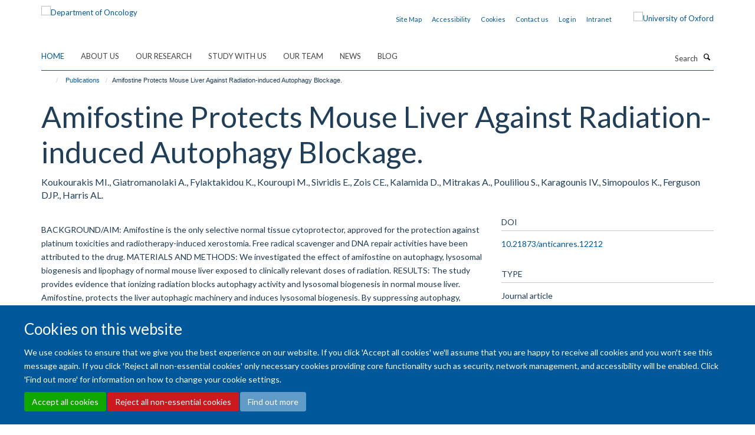

--- FILE ---
content_type: text/html;charset=utf-8
request_url: https://www.oncology.ox.ac.uk/publications/815363
body_size: 12064
content:
<!doctype html>
<html xmlns="http://www.w3.org/1999/xhtml" lang="en" xml:lang="en">

    <head><base href="https://www.oncology.ox.ac.uk/publications/815363/" />
        <meta charset="utf-8" />
        <meta name="viewport" content="width=device-width, initial-scale=1.0" />
        <meta name="apple-mobile-web-app-capable" content="yes" />
        <meta name="apple-mobile-web-app-title" content="Haiku" />
        
        <meta http-equiv="Content-Type" content="text/html; charset=utf-8" /><meta name="citation_title" content="Amifostine Protects Mouse Liver Against Radiation-induced Autophagy Blockage." /><meta name="citation_author" content="Koukourakis MI." /><meta name="citation_author" content="Giatromanolaki A." /><meta name="citation_author" content="Fylaktakidou K." /><meta name="citation_author" content="Kouroupi M." /><meta name="citation_author" content="Sivridis E." /><meta name="citation_author" content="Zois CE." /><meta name="citation_author" content="Kalamida D." /><meta name="citation_author" content="Mitrakas A." /><meta name="citation_author" content="Pouliliou S." /><meta name="citation_author" content="Karagounis IV." /><meta name="citation_author" content="Simopoulos K." /><meta name="citation_author" content="Ferguson DJP." /><meta name="citation_author" content="Harris AL." /><meta name="citation_publication_date" content="2018/01/??" /><meta name="citation_journal_title" content="Anticancer Res" /><meta name="citation_volume" content="38" /><meta name="citation_firstpage" content="227" /><meta name="citation_lastpage" content="238" /><meta content="BACKGROUND/AIM: Amifostine is the only selective normal tissue cytoprotector, approved for the protection against platinum toxicities and radiotherapy-induced xerostomia. Free radical scavenger and DNA repair activities have been attributed to the drug. MATERIALS AND METHODS: We investigated the effect of amifostine on autophagy, lysosomal biogenesis and lipophagy of normal mouse liver exposed to clinically relevant doses of radiation. RESULTS: The study provides evidence that ionizing radiation blocks autophagy activity and lysosomal biogenesis in normal mouse liver. Amifostine, protects the liver autophagic machinery and induces lysosomal biogenesis. By suppressing autophagy, ionizing radiation induces lipid droplet accumulation, while pre-treatment with amifostine protects lipophagy and up-regulates the TIP47 protein and mRNA levels, showing a maintenance of lipid metabolism in the liver cells. CONCLUSION: It is concluded that amifostine, aside to DNA protection activity, exerts its cytoprotective function by preventing radiation-induced blockage of autophagy, lysosomal biogenesis and lipophagy." name="description" /><meta name="og:title" content="Amifostine Protects Mouse Liver Against Radiation-induced Autophagy Blockage." /><meta name="og:description" content="BACKGROUND/AIM: Amifostine is the only selective normal tissue cytoprotector, approved for the protection against platinum toxicities and radiotherapy-induced xerostomia. Free radical scavenger and DNA repair activities have been attributed to the drug. MATERIALS AND METHODS: We investigated the effect of amifostine on autophagy, lysosomal biogenesis and lipophagy of normal mouse liver exposed to clinically relevant doses of radiation. RESULTS: The study provides evidence that ionizing radiation blocks autophagy activity and lysosomal biogenesis in normal mouse liver. Amifostine, protects the liver autophagic machinery and induces lysosomal biogenesis. By suppressing autophagy, ionizing radiation induces lipid droplet accumulation, while pre-treatment with amifostine protects lipophagy and up-regulates the TIP47 protein and mRNA levels, showing a maintenance of lipid metabolism in the liver cells. CONCLUSION: It is concluded that amifostine, aside to DNA protection activity, exerts its cytoprotective function by preventing radiation-induced blockage of autophagy, lysosomal biogenesis and lipophagy." /><meta name="og:url" content="https://www.oncology.ox.ac.uk/publications/815363" /><meta name="twitter:card" content="summary" /><meta name="twitter:site" content="@OxfordOncology" /><meta name="twitter:title" content="Amifostine Protects Mouse Liver Against Radiation-induced Autophagy Blockage." /><meta name="twitter:description" content="BACKGROUND/AIM: Amifostine is the only selective normal tissue cytoprotector, approved for the protection against platinum toxicities and radiotherapy-induced xerostomia. Free radical scavenger and DNA repair activities have been attributed to the drug. MATERIALS AND METHODS: We investigated the effect of amifostine on autophagy, lysosomal biogenesis and lipophagy of normal mouse liver exposed to clinically relevant doses of radiation. RESULTS: The study provides evidence that ionizing radiation blocks autophagy activity and lysosomal biogenesis in normal mouse liver. Amifostine, protects the liver autophagic machinery and induces lysosomal biogenesis. By suppressing autophagy, ionizing radiation induces lipid droplet accumulation, while pre-treatment with amifostine protects lipophagy and up-regulates the TIP47 protein and mRNA levels, showing a maintenance of lipid metabolism in the liver cells. CONCLUSION: It is concluded that amifostine, aside to DNA protection activity, exerts its cytoprotective function by preventing radiation-induced blockage of autophagy, lysosomal biogenesis and lipophagy." /><meta name="generator" content="Plone - http://plone.org" /><meta itemprop="url" content="https://www.oncology.ox.ac.uk/publications/815363" /><title>Amifostine Protects Mouse Liver Against Radiation-induced Autophagy Blockage. — Department of Oncology</title>
        
        
        
        
        
    <link rel="stylesheet" type="text/css" media="screen" href="https://www.oncology.ox.ac.uk/portal_css/Turnkey%20Theme/resourcecollective.cookielawcookielaw-cachekey-71511e9d22f43526adb1616f3509d4b1.css" /><link rel="stylesheet" type="text/css" href="https://www.oncology.ox.ac.uk/portal_css/Turnkey%20Theme/themebootstrapcssselect2-cachekey-8f2a73822ad6450068b30dc61cff5c66.css" /><link rel="stylesheet" type="text/css" href="https://www.oncology.ox.ac.uk/portal_css/Turnkey%20Theme/themebootstrapcssmagnific.popup-cachekey-8166ccb655eed314c83998f8f0100b17.css" /><link rel="stylesheet" type="text/css" media="screen" href="https://www.oncology.ox.ac.uk/portal_css/Turnkey%20Theme/resourcecollective.covercsscover-cachekey-dcdeb64038dfa54ae4d7974853e5364e.css" /><link rel="stylesheet" type="text/css" media="screen" href="https://www.oncology.ox.ac.uk/portal_css/Turnkey%20Theme/resourcehaiku.coveroverlays-cachekey-4329e514a9eff57df02497a792f1d053.css" /><link rel="stylesheet" type="text/css" href="https://www.oncology.ox.ac.uk/portal_css/Turnkey%20Theme/resourcehaiku.coverhaiku.chooser-cachekey-3d0f455ac2438c12a2e368b73075dc0a.css" /><link rel="stylesheet" type="text/css" href="https://www.oncology.ox.ac.uk/portal_css/Turnkey%20Theme/resourcehaiku.widgets.imagehaiku.image.widget-cachekey-f47c1212b646073de8bff4c0499613be.css" /><link rel="stylesheet" type="text/css" media="screen" href="https://www.oncology.ox.ac.uk/++resource++haiku.core.vendor/prism.min.css" /><link rel="canonical" href="https://www.oncology.ox.ac.uk/publications/815363" /><link rel="search" href="https://www.oncology.ox.ac.uk/@@search" title="Search this site" /><link rel="shortcut icon" type="image/x-icon" href="https://www.oncology.ox.ac.uk/favicon.ico?v=1bbf0942-f6c3-11f0-a728-051ec24d17be" /><link rel="apple-touch-icon" href="https://www.oncology.ox.ac.uk/apple-touch-icon.png?v=1bbf0943-f6c3-11f0-a728-051ec24d17be" /><script type="text/javascript" src="https://www.oncology.ox.ac.uk/portal_javascripts/Turnkey%20Theme/resourcecollective.cookielawcookielaw_disabler-cachekey-7cd96de14e01a1a5f0374f03dd368af7.js"></script><script type="text/javascript" src="https://www.oncology.ox.ac.uk/portal_javascripts/Turnkey%20Theme/themebootstrapjsvendorrespond-cachekey-81cff6bc7700ceab1023c8cbddd76154.js"></script><script type="text/javascript" src="https://www.oncology.ox.ac.uk/portal_javascripts/Turnkey%20Theme/++theme++bootstrap/js/vendor/bootstrap.js"></script><script type="text/javascript" src="https://www.oncology.ox.ac.uk/portal_javascripts/Turnkey%20Theme/themebootstrapjspluginsvendorjquery.trunk8-cachekey-de3cdd32afd1b68d1f8524bffc12c88a.js"></script><script type="text/javascript" src="https://www.oncology.ox.ac.uk/portal_javascripts/Turnkey%20Theme/plone_javascript_variables-cachekey-37bd5386ed059706d0250824aa1f5a51.js"></script><script type="text/javascript" src="https://www.oncology.ox.ac.uk/portal_javascripts/Turnkey%20Theme/resourceplone.app.jquerytools-cachekey-c0a8d8deb9ed5d60300aab07d1559960.js"></script><script type="text/javascript" src="https://www.oncology.ox.ac.uk/portal_javascripts/Turnkey%20Theme/mark_special_links-cachekey-bf47c43c581018f081d571e0a12cd43a.js"></script><script type="text/javascript" src="https://www.oncology.ox.ac.uk/portal_javascripts/Turnkey%20Theme/resourceplone.app.discussion.javascriptscomments-cachekey-d1f38210c82a0b6dcdedf2ba4df4e259.js"></script><script type="text/javascript" src="https://www.oncology.ox.ac.uk/portal_javascripts/Turnkey%20Theme/themebootstrapjspluginsvendorselect2-cachekey-92c4f2189dccd75474bfc73f7638543b.js"></script><script type="text/javascript" src="https://www.oncology.ox.ac.uk/portal_javascripts/Turnkey%20Theme/++theme++bootstrap/js/plugins/vendor/jquery.html5-placeholder-shim.js"></script><script type="text/javascript" src="https://www.oncology.ox.ac.uk/portal_javascripts/Turnkey%20Theme/++theme++bootstrap/js/vendor/hammer.js"></script><script type="text/javascript" src="https://www.oncology.ox.ac.uk/portal_javascripts/Turnkey%20Theme/themebootstrapjspluginshaikujquery.navigation-portlets-cachekey-e8b62964861d73999e5d94eb65e26cdf.js"></script><script type="text/javascript" src="https://www.oncology.ox.ac.uk/portal_javascripts/Turnkey%20Theme/themebootstrapjspluginsvendormasonry-cachekey-3a01d43a0aa03129e92efdd55a33fb9a.js"></script><script type="text/javascript" src="https://www.oncology.ox.ac.uk/portal_javascripts/Turnkey%20Theme/themebootstrapjspluginsvendorimagesloaded-cachekey-00c6f31c253fc3f239b6cdbd87ac105e.js"></script><script type="text/javascript" src="https://www.oncology.ox.ac.uk/portal_javascripts/Turnkey%20Theme/++theme++bootstrap/js/plugins/vendor/jquery.lazysizes.js"></script><script type="text/javascript" src="https://www.oncology.ox.ac.uk/portal_javascripts/Turnkey%20Theme/++theme++bootstrap/js/plugins/vendor/jquery.magnific.popup.js"></script><script type="text/javascript" src="https://www.oncology.ox.ac.uk/portal_javascripts/Turnkey%20Theme/themebootstrapjspluginsvendorjquery.toc-cachekey-a45e365c4ab44c7fcba3d2f433e77c7d.js"></script><script type="text/javascript" src="https://www.oncology.ox.ac.uk/portal_javascripts/Turnkey%20Theme/++theme++bootstrap/js/turnkey-various.js"></script><script type="text/javascript" src="https://www.oncology.ox.ac.uk/portal_javascripts/Turnkey%20Theme/resourcecollective.coverjsmain-cachekey-237ffd081ec56aedf9dcf68c9700010e.js"></script><script type="text/javascript" src="https://www.oncology.ox.ac.uk/portal_javascripts/Turnkey%20Theme/resourcecollective.cookielawcookielaw_banner-cachekey-2ead91f53e224f36384470d3b5a4b8c2.js"></script><script type="text/javascript">
        jQuery(function($){
            if (typeof($.datepicker) != "undefined"){
              $.datepicker.setDefaults(
                jQuery.extend($.datepicker.regional[''],
                {dateFormat: 'mm/dd/yy'}));
            }
        });
        </script><script>(function(w,d,s,l,i){w[l]=w[l]||[];w[l].push({'gtm.start':

new Date().getTime(),event:'gtm.js'});var f=d.getElementsByTagName(s)[0],

j=d.createElement(s),dl=l!='dataLayer'?'&l='+l:'';j.async=true;j.src=

'https://www.googletagmanager.com/gtm.js?id='+i+dl;f.parentNode.insertBefore(j,f);

})(window,document,'script','dataLayer','GTM-MPTRHW6');</script><script async="" src="https://www.googletagmanager.com/gtag/js?id=G-1RHZ8EJTPN"></script><script>
window.dataLayer = window.dataLayer || [];
function gtag(){dataLayer.push(arguments);}
gtag('js', new Date());
gtag('config', 'G-1RHZ8EJTPN');
</script><script type="text/javascript">
    $(function() {
        $('a[href^="mailto"]').click(function(){
            var email = $(this).attr('href').replace('mailto:', '');
            if (window.ga) {
                ga('send', 'event', 'Email', 'Link', email); }
            if (window.gtag) {
                gtag('event', 'Link', {
                    'event_category': 'Email',
                    'event_label': email }); }
        });
    });
</script><script type="text/javascript">
    $(function() {
        var extensions = ["avi", "css", "doc", "docx", "dmg", "eps", "exe", "jpg", "js", "mov", "mp3", "msi", "pdf", "png", "ppt", "pptx", "rar", "svg", "txt", "vsd", "vxd", "wma", "wmv", "xls", "xlsx", "zip"];
        var extensionsPattern = new RegExp('\.(('+extensions.join(')|(')+'))$$', 'g');
        $('a[href]').filter(function (){
            var href = $(this).attr('href');
            return href.match(extensionsPattern) || href.match(/\/@@download/g);
        }).click(function () {
            var link = $(this).attr('href');
            if (window.ga) {
                ga('send', 'event', 'File', 'Download', link); }
            if (window.gtag) {
                gtag('event', 'Download', {
                    'event_category': 'File',
                    'event_label': link }); }
        });
    });
</script><script type="text/javascript">
    $(function() {
        $('a.link-external, a[rel=external]').click(function(){
            var link = $(this).attr('href');
            if (window.ga) {
                ga('send', 'event', 'External', 'Link', link); }
            if (window.gtag) {
                gtag('event', 'Link', {
                    'event_category': 'External',
                    'event_label': link }); }
        });
    });
</script><script type="text/javascript" src="https://d1bxh8uas1mnw7.cloudfront.net/assets/embed.js"></script>
    <link href="https://www.oncology.ox.ac.uk/++theme++sublime-atlantis/screen.css" rel="stylesheet" />
  
    <link href="https://www.oncology.ox.ac.uk/++theme++sublime-atlantis/style.css" rel="stylesheet" />
  <style class="extra-css" id="empty-extra-css"></style></head>

    <body class="template-view portaltype-publication site-Plone section-publications subsection-815363 userrole-anonymous no-toolbar mount-016 richtext-modals" dir="ltr">
        <!-- Google Tag Manager (noscript) -->

<noscript><iframe src="ns " height="0" width="0" style="display:none;visibility:hidden"></iframe></noscript>

<!-- End Google Tag Manager (noscript) -->
    <div id="cookienotification">

    <div class="container">
    
        <div class="row">
        
            <div class="col-md-12">
                <h2>
                    Cookies on this website
                </h2>
                
            </div>
        
            <div class="col-md-12">
                <p>
                    We use cookies to ensure that we give you the best experience on our website. If you click 'Accept all cookies' we'll assume that you are happy to receive all cookies and you won't see this message again. If you click 'Reject all non-essential cookies' only necessary cookies providing core functionality such as security, network management, and accessibility will be enabled. Click 'Find out more' for information on how to change your cookie settings.
                </p>
                
            </div>
    
            <div class="col-md-12">
                <a class="btn btn-success cookie-continue" href="https://www.oncology.ox.ac.uk/@@enable-cookies?&amp;came_from=https://www.oncology.ox.ac.uk/publications/815363">Accept all cookies</a>
                <a class="btn btn-danger cookie-disable" href="https://www.oncology.ox.ac.uk/@@disable-cookies?came_from=https://www.oncology.ox.ac.uk/publications/815363">Reject all non-essential cookies</a>
                <a class="btn btn-info cookie-more" href="https://www.oncology.ox.ac.uk/about-us/cookies">Find out more</a>
            </div> 
            
        </div>
    
    </div>
     
</div><div id="site-wrapper" class="container-fluid">

            <div class="modal fade" id="modal" tabindex="-1" role="dialog" aria-hidden="true"></div>

            

            

            <div id="site-header" class="container">

                <div id="site-status"></div>

                

                <header class="row">
                    <div class="col-xs-10 col-sm-6">
                        <a id="primary-logo" title="Department of Oncology" href="https://www.oncology.ox.ac.uk"><img src="https://www.oncology.ox.ac.uk/images/homepage/oncology-logo-msd-invert.png" alt="Department of Oncology" /></a>
                    </div>
                    <div class="col-sm-6 hidden-xs">
                        <div class="heading-spaced">
                            <div id="site__secondary-logo">
                                
        <a href="https://www.ox.ac.uk" title="University of Oxford" target="_blank" rel="noopener"><img src="https://www.oncology.ox.ac.uk/images/induction/ox_brand3_pos.gif" alt="University of Oxford" class="img-responsive logo-secondary" /></a>
    
                            </div>
                            <div id="site-actions">

        <ul class="list-unstyled list-inline text-right">
    
            
    
            
                
                    <li id="siteaction-sitemap">
                        <a href="https://www.oncology.ox.ac.uk/sitemap" title="" accesskey="3">Site Map</a>
                    </li>
                
            
            
                
                    <li id="siteaction-accessibility">
                        <a href="https://www.oncology.ox.ac.uk/accessibility" title="" accesskey="0">Accessibility</a>
                    </li>
                
            
            
                
                    <li id="siteaction-cookie-policy">
                        <a href="https://www.oncology.ox.ac.uk/cookies" title="" accesskey="">Cookies</a>
                    </li>
                
            
            
                
                    <li id="siteaction-contact-us">
                        <a href="https://www.oncology.ox.ac.uk/about-us/contact-us" title="" accesskey="">Contact us</a>
                    </li>
                
            
            
                
                    <li id="siteaction-login">
                        <a href="https://www.oncology.ox.ac.uk/Shibboleth.sso/Login?target=https://www.oncology.ox.ac.uk/shibboleth_loggedin?came_from=https://www.oncology.ox.ac.uk/publications/815363" title="" accesskey="">Log in</a>
                    </li>
                
            
            
                
                    <li id="siteaction-intranet">
                        <a href="https://www.oncology.ox.ac.uk/intranet" title="" accesskey="" target="_blank">Intranet</a>
                    </li>
                
            
    
        </ul>
    </div>
                        </div>
                    </div>
                    <div class="col-xs-2 visible-xs">
                        <a href="#mmenu" role="button" class="btn btn-default" aria-label="Toggle menu">
                            <i class="glyphicon glyphicon-menu"></i>
                        </a>
                    </div>
                </header>

                <nav role="navigation">
                    <div class="row">
                        <div class="col-sm-10">
                            <div id="site-bar" class="collapse navbar-collapse">

	    <ul class="nav navbar-nav">

            

	            <li class="dropdown active" id="portaltab-index_html">
	                <a href="https://www.oncology.ox.ac.uk" title="" data-toggle="">Home</a>
                    
	            </li>

            
            

	            <li class="dropdown" id="portaltab-about-us">
	                <a href="https://www.oncology.ox.ac.uk/about-us" title="" data-toggle="" data-hover="dropdown">About Us</a>
                    <ul class="dropdown-menu" role="menu">
                        
                            <li>
                                <a href="https://www.oncology.ox.ac.uk/about-us/overview" title="">About Us</a>
                            </li>
                        
                        
                            <li>
                                <a href="https://www.oncology.ox.ac.uk/about-us/work-with-us" title="">Working with us</a>
                            </li>
                        
                        
                            <li>
                                <a href="https://www.oncology.ox.ac.uk/about-us/contact-us" title="">Contact Us</a>
                            </li>
                        
                    </ul>
	            </li>

            
            

	            <li class="dropdown" id="portaltab-research">
	                <a href="https://www.oncology.ox.ac.uk/research" title="" data-toggle="" data-hover="dropdown">Our Research</a>
                    <ul class="dropdown-menu" role="menu">
                        
                            <li>
                                <a href="https://www.oncology.ox.ac.uk/research/research-groups" title="">Research Groups</a>
                            </li>
                        
                        
                            <li>
                                <a href="https://www.oncology.ox.ac.uk/research/clinical-trials" title="">Clinical Trials</a>
                            </li>
                        
                        
                            <li>
                                <a href="https://www.oncology.ox.ac.uk/research/scientific-research-facilities" title="">Scientific Research Facilities</a>
                            </li>
                        
                    </ul>
	            </li>

            
            

	            <li class="dropdown" id="portaltab-study-with-us">
	                <a href="https://www.oncology.ox.ac.uk/study-with-us" title="" data-toggle="" data-hover="dropdown">Study with Us</a>
                    <ul class="dropdown-menu" role="menu">
                        
                            <li>
                                <a href="https://www.oncology.ox.ac.uk/study-with-us/study-with-us" title="">Study with Us</a>
                            </li>
                        
                        
                            <li>
                                <a href="https://www.oncology.ox.ac.uk/study-with-us/dphil-phd-programme" title="">DPhil (PhD) in Oncology</a>
                            </li>
                        
                        
                            <li>
                                <a href="https://www.oncology.ox.ac.uk/study-with-us/msc-by-research" title="">MSc by Research in Oncology</a>
                            </li>
                        
                        
                            <li>
                                <a href="https://www.oncology.ox.ac.uk/study-with-us/msc-in-applied-cancer-science" title="">MSc in Applied Cancer Science</a>
                            </li>
                        
                        
                            <li>
                                <a href="https://www.oncology.ox.ac.uk/study-with-us/msc-in-medical-physics-with-radiobiology" title="">MSc in Medical Physics with Radiobiology</a>
                            </li>
                        
                        
                            <li>
                                <a href="https://www.oncology.ox.ac.uk/study-with-us/msc-in-precision-cancer-medicine" title="">MSc in Precision Cancer Medicine</a>
                            </li>
                        
                        
                            <li>
                                <a href="https://www.oncology.ox.ac.uk/study-with-us/msc-in-radiobiology" title="">MSc in Radiobiology</a>
                            </li>
                        
                        
                            <li>
                                <a href="https://www.oncology.ox.ac.uk/study-with-us/student-experience" title="">Student Experience</a>
                            </li>
                        
                    </ul>
	            </li>

            
            

	            <li class="dropdown" id="portaltab-team">
	                <a href="https://www.oncology.ox.ac.uk/team" title="" data-toggle="">Our team</a>
                    
	            </li>

            
            

	            <li class="dropdown" id="portaltab-news">
	                <a href="https://www.oncology.ox.ac.uk/news" title="" data-toggle="">News</a>
                    
	            </li>

            
            

	            <li class="dropdown" id="portaltab-blog">
	                <a href="https://www.oncology.ox.ac.uk/blog" title="" data-toggle="">Blog</a>
                    
	            </li>

            

            

	    </ul>

    </div>
                        </div>
                        <div class="col-sm-2">
                            <form action="https://www.oncology.ox.ac.uk/@@search" id="site-search" class="form-inline" role="form">
                                <div class="input-group">
                                    <label class="sr-only" for="SearchableText">Search</label>
                                    <input type="text" class="form-control" name="SearchableText" id="SearchableText" placeholder="Search" />
                                    <span class="input-group-btn">
                                        <button class="btn" type="submit" aria-label="Search"><i class="glyphicon-search"></i></button>
                                    </span>
                                </div>
                            </form>
                        </div>
                    </div>
                </nav>

                <div class="container">
                    <div class="row">
                        <div class="col-md-12">
                            <ol class="breadcrumb" id="site-breadcrumbs"><li><a title="Home" href="https://www.oncology.ox.ac.uk"><span class="glyphicon glyphicon-home"></span></a></li><li><a href="https://www.oncology.ox.ac.uk/publications">Publications</a></li><li class="active">Amifostine Protects Mouse Liver Against Radiation-induced Autophagy Blockage.</li></ol>
                        </div>
                    </div>
                </div>

            </div>

            <div id="content" class="container ">

                            

                            

            

        <div itemscope="" itemtype="http://schema.org/Thing">

            <meta itemprop="url" content="https://www.oncology.ox.ac.uk/publications/815363" />

            
                <div id="above-page-header">
    

</div>
            

            
                
                
                    
                        <div class="page-header">
                            <div class="row">
                                    
                                <div class="col-xs-12 col-sm-12">
                                    
                                    
                                        <h1>
                                            <span itemprop="name">Amifostine Protects Mouse Liver Against Radiation-induced Autophagy Blockage.</span>
                                            <small>
                                                
                                            </small>
                                        </h1>
                                    
                                    
                                    
                    <div id="below-page-title">
</div>
                    <h5 style="margin:10px 0">Koukourakis MI., Giatromanolaki A., Fylaktakidou K., Kouroupi M., Sivridis E., Zois CE., Kalamida D., Mitrakas A., Pouliliou S., Karagounis IV., Simopoulos K., Ferguson DJP., Harris AL.</h5>
                
                                    
                                </div>
                                    
                                
                                            
                            </div>
                        </div>
                    
                    
                    
                    
                 
            

            
                <div id="below-page-header"></div>
            

            
                <div id="above-page-content"></div>
            

            
                <div class="row">
        
                    <div id="site-content" class="col-sm-8">

                        

                            
                                
                            

                            
                                
                            

                            
                                
                                    
                                
                            
            
                            <div class="row">
                                <div id="site-content-body" class="col-sm-12">
            
                                    
                
                    
                        <div class="row">
                            <div class="col-sm-12">
                                <div class="altmetric-embed" data-badge-popover="bottom" data-badge-type="donut" data-doi="10.21873/anticanres.12212" data-link-target="_blank"></div>
                            </div>
                            <script type="text/javascript">
                                _altmetric_embed_init();
                            </script>
                        </div>
                    
                    
                    <div class="row">
                        <div class="col-sm-4">
                            
                        </div>
                        <div class="col-sm-12">
                           <p style="margin-top:0">BACKGROUND/AIM: Amifostine is the only selective normal tissue cytoprotector, approved for the protection against platinum toxicities and radiotherapy-induced xerostomia. Free radical scavenger and DNA repair activities have been attributed to the drug. MATERIALS AND METHODS: We investigated the effect of amifostine on autophagy, lysosomal biogenesis and lipophagy of normal mouse liver exposed to clinically relevant doses of radiation. RESULTS: The study provides evidence that ionizing radiation blocks autophagy activity and lysosomal biogenesis in normal mouse liver. Amifostine, protects the liver autophagic machinery and induces lysosomal biogenesis. By suppressing autophagy, ionizing radiation induces lipid droplet accumulation, while pre-treatment with amifostine protects lipophagy and up-regulates the TIP47 protein and mRNA levels, showing a maintenance of lipid metabolism in the liver cells. CONCLUSION: It is concluded that amifostine, aside to DNA protection activity, exerts its cytoprotective function by preventing radiation-induced blockage of autophagy, lysosomal biogenesis and lipophagy.</p>
                        </div>
                    </div>
                
                                    
                                </div>
            
                                
            
                            </div>
            
                            
                    <p>
                        
                        <a role="button" title="Original publication" class="btn btn-default" target="_blank" rel="noopener" href="http://doi.org/10.21873/anticanres.12212">Original publication</a>
                        
                    </p>

                    
                
                        
        
                    </div>
        
                    <div class="site-sidebar col-sm-4">
        
                        <div id="aside-page-content"></div>
              
                        

                    
                        <h5 class="publication-lead">DOI</h5>
                        <p>
                            <a href="http://doi.org/10.21873/anticanres.12212" target="_blank" rel="noopener">10.21873/anticanres.12212</a>
                        </p>
                    

                    
                        <h5 class="publication-lead">Type</h5>
                        <p>Journal article</p>
                    

                    
                        <h5 class="publication-lead">Journal</h5>
                        <p>Anticancer Res</p>
                    

                    

                    

                    

                    
                        <h5 class="publication-lead">Publication Date</h5>
                        <p>01/2018</p>
                    

                    
                        <h5 class="publication-lead">Volume</h5>
                        <p>38</p>
                    

                    
                        <h5 class="publication-lead">Pages</h5>
                        <p>
                            227
                            -
                            238
                        </p>
                    

                    

                    

                    
                        <div class="content-box">
                            <h5 class="publication-lead">Keywords</h5>
                            <p>Autophagy, amifostine, ionizing radiation, lipophagy, lysosomal biogenesis, radioprotection, Amifostine, Animals, Autophagy, Gamma Rays, Lipid Metabolism, Liver, Lysosomes, Male, Mice, Inbred BALB C, Radiation-Protective Agents</p>
                        </div>
                    

                
        
                    </div>
        
                </div>
            

            
                <div id="below-page-content"></div>
            
            
        </div>

    

        
                        </div>

            <footer id="site-footer" class="container" itemscope="" itemtype="http://schema.org/WPFooter">
        <hr />
        


    <div class="social-following item-actions brand-icons">
        
            
        
        <a href="https://linkedin.com/company/university-of-oxford-department-of-oncology" title="Follow us on Linkedin">
            <i class="glyphicon-linkedin" aria-label="Linkedin"></i>
        </a>
    
    
        
        
            
        
        <a href="https://x.com/OxfordOncology" title="Follow us on X">
            <i class="glyphicon-twitter" aria-label="X"></i>
        </a>
    
    
        
        
            
        
        <a href="https://bsky.app/profile/oncology.ox.ac.uk" title="Follow us on Bluesky">
            <i class="glyphicon-bluesky" aria-label="Bluesky"></i>
        </a>
    
    
        
        
            
        
        <a href="https://www.instagram.com/oxfordoncology/" title="Follow us on Instagram">
            <i class="glyphicon-instagram" aria-label="Instagram"></i>
        </a>
    
    
        
    </div>





    <div class="row" style="margin-bottom:20px">

        <div class="col-md-4">
            
                <a id="footer-logo" target="_blank" rel="noopener" href="http://www.medsci.ox.ac.uk" title="Medical Sciences Division, University of Oxford">
                    <img src="https://www.oncology.ox.ac.uk/images/intranet/msd-primary-logo.png" alt="" class="img-responsive logo-footer" />
                </a>
            
        </div>

        <div class="col-md-8">
            
            
                <ul id="footer-nav" class="list-inline">
                    
                        <li>
                            <a href="http://www.oncology.ox.ac.uk/about-us/website-accessibility-statement" rel="noopener">Accessibility Statement</a>
                        </li>
                    
                    
                        <li>
                            <a href="http://www.ox.ac.uk/legal" rel="noopener">Copyright Statement</a>
                        </li>
                    
                    
                        <li>
                            <a href="/about-us/data-privacy-notice" rel="noopener">Data Privacy Notice</a>
                        </li>
                    
                    
                        <li>
                            <a href="https://compliance.admin.ox.ac.uk/staff-guidance-on-the-freedom-of-information-act" rel="noopener">Freedom of Information (SSO required)</a>
                        </li>
                    
                    
                        <li>
                            <a href="/sitemap" rel="noopener">Sitemap</a>
                        </li>
                    
                </ul>
            
        </div>
    </div>





    <div id="site-actions-footer" class="visible-xs-block" style="margin:20px 0">

        <ul class="list-unstyled list-inline text-center">

            
                
                    <li id="siteaction-sitemap">
                        <a href="https://www.oncology.ox.ac.uk/sitemap" title="Site Map" accesskey="3">Site Map</a>
                    </li>
                
            
            
                
                    <li id="siteaction-accessibility">
                        <a href="https://www.oncology.ox.ac.uk/accessibility" title="Accessibility" accesskey="0">Accessibility</a>
                    </li>
                
            
            
                
                    <li id="siteaction-cookie-policy">
                        <a href="https://www.oncology.ox.ac.uk/cookies" title="Cookies" accesskey="">Cookies</a>
                    </li>
                
            
            
                
                    <li id="siteaction-contact-us">
                        <a href="https://www.oncology.ox.ac.uk/about-us/contact-us" title="Contact us" accesskey="">Contact us</a>
                    </li>
                
            
            
                
                    <li id="siteaction-login">
                        <a href="https://www.oncology.ox.ac.uk/Shibboleth.sso/Login?target=https://www.oncology.ox.ac.uk/shibboleth_loggedin?came_from=https://www.oncology.ox.ac.uk/publications/815363" title="Log in" accesskey="">Log in</a>
                    </li>
                
            
            
                
                    <li id="siteaction-intranet">
                        <a href="https://www.oncology.ox.ac.uk/intranet" title="Intranet" accesskey="" target="_blank">Intranet</a>
                    </li>
                
            

        </ul>
    </div>









    </footer>

        </div><div id="haiku-mmenu">

            <nav id="mmenu" data-searchfield="true" data-title="Menu" data-search="true">
                <ul>
                    <li>


    <a href="https://www.oncology.ox.ac.uk/front-page" class="state-published" title="The Department of Oncology's mission is to improve cancer care through research and teaching. There is strong emphasis on translation, with established infrastructure to develop scientific insights toward clinical appreciation.">
        <span>Welcome</span>
    </a>

</li>
<li>


    <a href="https://www.oncology.ox.ac.uk/about-us" class="state-published" title="The Department of Oncology’s mission is to improve cancer care through research and teaching.">
        <span>About Us</span>
    </a>

<ul>
<li>


    <a href="https://www.oncology.ox.ac.uk/about-us/overview" class="state-published" title="We aim to enhance clinical and basic cancer research in Oxford with the ultimate goal of increasing cancer cure rates.">
        <span>About Us</span>
    </a>

<ul>
<li>


    <a href="https://www.oncology.ox.ac.uk/about-us/overview/division-of-cancer-medicine" class="state-published" title="">
        <span>Division of Cancer Medicine</span>
    </a>

</li>
<li>


    <a href="https://www.oncology.ox.ac.uk/about-us/overview/oncology-executive-committee-oec" class="state-published" title="">
        <span>Oncology Executive Committee (OEC)</span>
    </a>

</li>

</ul>
</li>
<li>


    <a href="https://www.oncology.ox.ac.uk/about-us/work-with-us" class="state-published" title="">
        <span>Working with us</span>
    </a>

<ul>
<li>


    <a href="https://www.oncology.ox.ac.uk/about-us/work-with-us/family-friendly" class="state-published" title="The Department of Oncology actively promotes a friendly and equitable culture that supports a good balance between work and life and is committed to providing a family-friendly working environment.">
        <span>Family Friendly</span>
    </a>

</li>
<li>


    <a href="https://www.oncology.ox.ac.uk/about-us/work-with-us/training-development" class="state-published" title="">
        <span>Training &amp; Development</span>
    </a>

</li>
<li>


    <a href="https://www.oncology.ox.ac.uk/about-us/work-with-us/current-vacancies" class="state-published" title="">
        <span>Current Vacancies</span>
    </a>

</li>
<li>


    <a href="https://www.oncology.ox.ac.uk/about-us/work-with-us/athena-swan" class="state-published" title="Athena SWAN recognises the importance of gender equality in Higher Education and Research, and strives to bring about change through promoting progression and success for all.">
        <span>Athena SWAN</span>
    </a>

</li>
<li>


    <a href="https://www.oncology.ox.ac.uk/about-us/work-with-us/ORN" class="state-published" title="">
        <span>Oncology Researcher Network (ORN)</span>
    </a>

</li>
<li>


    <a href="https://www.oncology.ox.ac.uk/about-us/work-with-us/mentoring-scheme" class="state-published" title="">
        <span>Departmental Mentoring Scheme</span>
    </a>

</li>

</ul>
</li>
<li>


    <a href="https://www.oncology.ox.ac.uk/about-us/contact-us" class="state-published" title="">
        <span>Contact Us</span>
    </a>

</li>

</ul>
</li>
<li>


    <a href="https://www.oncology.ox.ac.uk/research" class="state-published" title="">
        <span>Our Research</span>
    </a>

<ul>
<li>


    <a href="https://www.oncology.ox.ac.uk/research/research-groups" class="state-published" title="">
        <span>Research Groups</span>
    </a>

<ul>
<li>


    <a href="https://www.oncology.ox.ac.uk/research/research-groups/kerr-group" class="state-published" title="Adjuvant Colorectal Cancer">
        <span>KERR GROUP</span>
    </a>

</li>
<li>


    <a href="https://www.oncology.ox.ac.uk/research/research-groups/seymour-group" class="state-published" title="Anticancer Viruses and Cancer Vaccines">
        <span>SEYMOUR GROUP</span>
    </a>

</li>
<li>


    <a href="https://www.oncology.ox.ac.uk/research/research-groups/bodmer-group" class="state-published" title="Cancer and Immunogenetics">
        <span>BODMER GROUP</span>
    </a>

</li>
<li>


    <a href="https://www.oncology.ox.ac.uk/research/research-groups/la-thangue-group" class="state-published" title="Cancer Cell Cycle">
        <span>LA THANGUE GROUP</span>
    </a>

</li>
<li>


    <a href="https://www.oncology.ox.ac.uk/research/research-groups/blagden-group" class="state-published" title="Cancer Therapeutics and mRNA Dysregulation">
        <span>BLAGDEN GROUP</span>
    </a>

</li>
<li>


    <a href="https://www.oncology.ox.ac.uk/research/research-groups/oneill-group" class="state-published" title="">
        <span>O'NEILL GROUP</span>
    </a>

</li>
<li>


    <a href="https://www.oncology.ox.ac.uk/research/research-groups/middleton-group" class="state-published" title="Early Phase, Melanoma and Upper Gastrointestinal Cancer Trials">
        <span>MIDDLETON GROUP</span>
    </a>

</li>
<li>


    <a href="https://www.oncology.ox.ac.uk/research/research-groups/sibson-group" class="state-published" title="Experimental Neuroimaging">
        <span>SIBSON GROUP</span>
    </a>

</li>
<li>


    <a href="https://www.oncology.ox.ac.uk/research/research-groups/fairfax-group" class="state-published" title="Genomics of Inflammation and Cancer Immunology">
        <span>FAIRFAX GROUP</span>
    </a>

</li>
<li>


    <a href="https://www.oncology.ox.ac.uk/research/research-groups/tarsounas-group" class="state-published" title="Genome Stability and Tumourigenesis">
        <span>TARSOUNAS GROUP</span>
    </a>

</li>
<li>


    <a href="https://www.oncology.ox.ac.uk/research/research-groups/gleeson-group" class="state-published" title="Novel Clinical Imaging Research">
        <span>GLEESON GROUP</span>
    </a>

</li>
<li>


    <a href="https://www.oncology.ox.ac.uk/research/research-groups/schuh-group" class="state-published" title="Oxford Molecular Diagnostics">
        <span>SCHUH GROUP</span>
    </a>

</li>
<li>


    <a href="https://www.oncology.ox.ac.uk/research/research-groups/vallis-group" class="state-published" title="Experimental Radiotherapeutics">
        <span>VALLIS GROUP</span>
    </a>

</li>
<li>


    <a href="https://www.oncology.ox.ac.uk/research/research-groups/hammond-group" class="state-published" title="Tumour Hypoxia">
        <span>HAMMOND GROUP</span>
    </a>

</li>
<li>


    <a href="https://www.oncology.ox.ac.uk/research/research-groups/higgins-group" class="state-published" title="Tumour Radiosensitivity">
        <span>HIGGINS GROUP</span>
    </a>

</li>
<li>


    <a href="https://www.oncology.ox.ac.uk/research/research-groups/mchugh-group" class="state-published" title="Studying DNA damage and repair to understand the causes of cancer and improve its treatment.">
        <span>MCHUGH GROUP</span>
    </a>

</li>
<li>


    <a href="https://www.oncology.ox.ac.uk/research/research-groups/parkes-group" class="state-published" title="Studying Inflammatory Pathways in Cancer">
        <span>PARKES GROUP</span>
    </a>

</li>
<li>


    <a href="https://www.oncology.ox.ac.uk/research/research-groups/moon-group" class="state-published" title="Determining how microenvironments affect tumour progression and radiation responses">
        <span>MOON GROUP</span>
    </a>

</li>
<li>


    <a href="https://www.oncology.ox.ac.uk/research/research-groups/petersson-group" class="state-published" title="The effects of 'FLASH'">
        <span>PETERSSON GROUP</span>
    </a>

</li>
<li>


    <a href="https://www.oncology.ox.ac.uk/research/research-groups/olcina-group" class="state-published" title="Immune Radiation Biology">
        <span>OLCINA GROUP</span>
    </a>

</li>
<li>


    <a href="https://www.oncology.ox.ac.uk/research/research-groups/tomlinson-group" class="state-published" title="">
        <span>TOMLINSON GROUP</span>
    </a>

</li>
<li>


    <a href="https://www.oncology.ox.ac.uk/research/research-groups/mcgowan-group" class="state-published" title="Clinical Academic Group for Medical Physics">
        <span>MCGOWAN GROUP</span>
    </a>

</li>
<li>


    <a href="https://www.oncology.ox.ac.uk/research/research-groups/yang-group" class="state-published" title="T cell immunity and immunosuppression in cancer">
        <span>Yang Group</span>
    </a>

</li>
<li>


    <a href="https://www.oncology.ox.ac.uk/research/research-groups/brooks-group" class="state-published" title="Brain tumour plasticity and resistance">
        <span>Brooks Group</span>
    </a>

</li>
<li>


    <a href="https://www.oncology.ox.ac.uk/research/research-groups/lu-group" class="state-published" title="Chromosomal Instability and Whole Genome Doubling in Cancer.">
        <span>Lu Group</span>
    </a>

</li>
<li>


    <a href="https://www.oncology.ox.ac.uk/research/research-groups/orlando-group" class="state-published" title="Epigenetic reprogramming in cancer">
        <span>Orlando Group</span>
    </a>

</li>
<li>


    <a href="https://www.oncology.ox.ac.uk/research/research-groups/advanced-cancer-models-and-therapeutics-group" class="state-published" title="Developing novel Immunotherapeutic approaches to cancer using advanced physiological disease models and spatial biological approaches.">
        <span>Advanced Cancer Models and Therapeutics Group</span>
    </a>

</li>
<li>


    <a href="https://www.oncology.ox.ac.uk/research/research-groups/jiang-group" class="state-published" title="Antigen Presentation, Inflammation Biology, and the Future of Translational Immunotherapy">
        <span>Jiang Group</span>
    </a>

</li>

</ul>
</li>
<li>


    <a href="https://www.oncology.ox.ac.uk/research/tumour-microenvironment" class="state-published" title="Understanding how to manipulate a tumour's microenvironment and how can use this understanding for therapeutic gain.">
        <span>Tumour Microenvironment</span>
    </a>

</li>
<li>


    <a href="https://www.oncology.ox.ac.uk/research/tumour-immunology" class="state-published" title="">
        <span>Tumour Immunology</span>
    </a>

</li>
<li>


    <a href="https://www.oncology.ox.ac.uk/research/dna-damage-repair" class="state-published" title="">
        <span>DNA Damage &amp; Repair</span>
    </a>

</li>
<li>


    <a href="https://www.oncology.ox.ac.uk/research/scientific-research-facilities" class="state-published" title="The Department’s world-leading scientific research and specialist facilities provide essential support, expertise and knowledge to our research programmes. They afford the added value of partnership and expert advice in developing experiments, designing equipment, maintaining cutting edge technology and providing clinical support.&#13;&#10;&#13;&#10;We have invested heavily in these facilities to underpin the expanding Department and plug the gaps in support for our key areas of focus in cancer research. &#13;&#10;&#13;&#10;We also have strong links with other parts of the University and also tap into local expertise in neighbouring University facilities such as the Target Discovery Institute.">
        <span>Scientific Research Facilities</span>
    </a>

<ul>
<li>


    <a href="https://www.oncology.ox.ac.uk/research/scientific-research-facilities/mechanical-workshop" class="state-published" title="The Mechanical Workshop delivers an on-site fabrication facility for custom-made, precision mechanical items for use in scientific research.">
        <span>Mechanical Workshop</span>
    </a>

</li>
<li>


    <a href="https://www.oncology.ox.ac.uk/research/scientific-research-facilities/microscopy" class="state-published" title="The Microscopy SRF aims to provide research groups with imaging technologies to investigate cellular processes both in vitro and in vivo.">
        <span>Microscopy</span>
    </a>

</li>
<li>


    <a href="https://www.oncology.ox.ac.uk/research/scientific-research-facilities/radiation-biophysics" class="state-published" title="The Radiation Biophysics Facility develops and supports a unique range of radiation resources and techniques along with providing associated expertise.">
        <span>Radiation Biophysics</span>
    </a>

</li>
<li>


    <a href="https://www.oncology.ox.ac.uk/research/scientific-research-facilities/experimental-histopathology" class="state-published" title="">
        <span>Translational Histopathology</span>
    </a>

</li>
<li>


    <a href="https://www.oncology.ox.ac.uk/research/scientific-research-facilities/molecular-diagnostics-centre" class="state-published" title="An ISO-accredited research facility specialising in the next generation sequencing of liquid biopsies">
        <span>Molecular Diagnostics Centre</span>
    </a>

</li>

</ul>
</li>
<li>


    <a href="https://www.oncology.ox.ac.uk/research/clinical-trials" class="state-published" title="">
        <span>Clinical Trials</span>
    </a>

<ul>
<li>


    <a href="https://www.oncology.ox.ac.uk/research/clinical-trials/site" class="state-published" title="">
        <span>Site</span>
    </a>

</li>
<li>


    <a href="https://www.oncology.ox.ac.uk/research/clinical-trials/early-phase-clinical-trials-unit-epctu" class="state-published" title="">
        <span>Early Phase Clinical Trials Unit (EPCTU)</span>
    </a>

</li>
<li>


    <a href="https://www.oncology.ox.ac.uk/research/clinical-trials/oncology-clinical-trials-office-octo" class="state-published" title="">
        <span>Oncology Clinical Trials Office</span>
    </a>

</li>

</ul>
</li>
<li>


    <a href="https://www.oncology.ox.ac.uk/research/projects-and-collaborations" class="state-published" title="">
        <span>Projects and Collaborations</span>
    </a>

<ul>
<li>


    <a href="https://www.oncology.ox.ac.uk/research/projects-and-collaborations/trustedmdt" class="state-published" title="">
        <span>TrustedMDT</span>
    </a>

</li>

</ul>
</li>

</ul>
</li>
<li>


    <a href="https://www.oncology.ox.ac.uk/study-with-us" class="state-published" title="The Department of Oncology has an established, world-leading graduate training programme.">
        <span>Study with Us</span>
    </a>

<ul>
<li>


    <a href="https://www.oncology.ox.ac.uk/study-with-us/study-with-us" class="state-published" title="">
        <span>Study with Us</span>
    </a>

</li>
<li>


    <a href="https://www.oncology.ox.ac.uk/study-with-us/msc-by-research" class="state-published" title="">
        <span>MSc by Research in Oncology</span>
    </a>

<ul>
<li>


    <a href="https://www.oncology.ox.ac.uk/study-with-us/msc-by-research/msc-by-research-structure" class="state-published" title="">
        <span>Course Structure</span>
    </a>

</li>
<li>


    <a href="https://www.oncology.ox.ac.uk/study-with-us/msc-by-research/how-to-apply" class="state-published" title="">
        <span>How to Apply</span>
    </a>

</li>
<li>


    <a href="https://www.oncology.ox.ac.uk/study-with-us/msc-by-research/fees-funding" class="state-published" title="">
        <span>Fees &amp; Funding</span>
    </a>

</li>
<li>


    <a href="https://www.oncology.ox.ac.uk/study-with-us/msc-by-research/msc-res-projects" class="state-published" title="">
        <span>MSc Oncology by Research Projects</span>
    </a>

</li>

</ul>
</li>
<li>


    <a href="https://www.oncology.ox.ac.uk/study-with-us/dphil-phd-programme" class="state-published" title="">
        <span>DPhil (PhD) in Oncology</span>
    </a>

<ul>
<li>


    <a href="https://www.oncology.ox.ac.uk/study-with-us/dphil-phd-programme/course-structure" class="state-published" title="">
        <span>Course Structure</span>
    </a>

</li>
<li>


    <a href="https://www.oncology.ox.ac.uk/study-with-us/dphil-phd-programme/how-to-apply" class="state-published" title="">
        <span>How to Apply</span>
    </a>

</li>
<li>


    <a href="https://www.oncology.ox.ac.uk/study-with-us/dphil-phd-programme/fees-funding" class="state-published" title="">
        <span>Fees &amp; Funding</span>
    </a>

</li>
<li>


    <a href="https://www.oncology.ox.ac.uk/study-with-us/dphil-phd-programme/dphil-projects-26-27" class="state-published" title="">
        <span>DPhil Projects for 2026-27 Entry</span>
    </a>

</li>

</ul>
</li>
<li>


    <a href="https://www.oncology.ox.ac.uk/study-with-us/student-experience" class="state-published" title="">
        <span>Student Experience</span>
    </a>

</li>
<li>


    <a href="https://www.oncology.ox.ac.uk/study-with-us/maryam-alkadhimi" class="state-published" title="">
        <span>Maryam Alkadhimi</span>
    </a>

</li>
<li>


    <a href="https://www.oncology.ox.ac.uk/study-with-us/daniel-hughes" class="state-published" title="">
        <span>Daniel Hughes</span>
    </a>

</li>
<li>


    <a href="https://www.oncology.ox.ac.uk/study-with-us/florian-groelly" class="state-published" title="">
        <span>Florian Groelly</span>
    </a>

</li>
<li>


    <a href="https://www.oncology.ox.ac.uk/study-with-us/msc-in-precision-cancer-medicine" class="state-published" title="">
        <span>MSc in Precision Cancer Medicine</span>
    </a>

<ul>
<li>


    <a href="https://www.oncology.ox.ac.uk/study-with-us/msc-in-precision-cancer-medicine/course-structure" class="state-published" title="The MSc is scheduled to run over two academic years as a part time, online course consisting of eight compulsory taught modules, a residential week in Oxford and research based dissertation.">
        <span>Course Structure</span>
    </a>

</li>
<li>


    <a href="https://www.oncology.ox.ac.uk/study-with-us/msc-in-precision-cancer-medicine/modules" class="state-published" title="The course is comprised of eight compulsory taught modules, followed by the Oxford Residential Week and the Dissertation.">
        <span>Modules</span>
    </a>

</li>
<li>


    <a href="https://www.oncology.ox.ac.uk/study-with-us/msc-in-precision-cancer-medicine/assessments_and_examinations" class="state-published" title="">
        <span>Assessments and Examinations</span>
    </a>

</li>
<li>


    <a href="https://www.oncology.ox.ac.uk/study-with-us/msc-in-precision-cancer-medicine/dissertation" class="state-published" title="">
        <span>Dissertation</span>
    </a>

</li>
<li>


    <a href="https://www.oncology.ox.ac.uk/study-with-us/msc-in-precision-cancer-medicine/oxford-residential-week" class="state-published" title="">
        <span>Oxford Residential Week</span>
    </a>

</li>
<li>


    <a href="https://www.oncology.ox.ac.uk/study-with-us/msc-in-precision-cancer-medicine/how-to-apply" class="state-published" title="">
        <span>How to Apply</span>
    </a>

</li>
<li>


    <a href="https://www.oncology.ox.ac.uk/study-with-us/msc-in-precision-cancer-medicine/fees-and-funding" class="state-published" title="">
        <span>Fees &amp; Funding</span>
    </a>

</li>
<li>


    <a href="https://www.oncology.ox.ac.uk/study-with-us/msc-in-precision-cancer-medicine/faqs" class="state-published" title="">
        <span>Frequently Asked Questions (FAQs)</span>
    </a>

</li>
<li>


    <a href="https://www.oncology.ox.ac.uk/study-with-us/msc-in-precision-cancer-medicine/graduate-information" class="state-published" title="">
        <span>Graduate Information</span>
    </a>

</li>

</ul>
</li>
<li>


    <a href="https://www.oncology.ox.ac.uk/study-with-us/msc-in-radiobiology" class="state-published" title="">
        <span>MSc in Radiobiology</span>
    </a>

<ul>
<li>


    <a href="https://www.oncology.ox.ac.uk/study-with-us/msc-in-radiobiology/course-overview" class="state-published" title="The MSc in Radiobiology is scheduled to run over one academic year as a full-time course consisting of eight compulsory taught modules and a research-based dissertation.">
        <span>Course Overview</span>
    </a>

</li>
<li>


    <a href="https://www.oncology.ox.ac.uk/study-with-us/msc-in-radiobiology/modules" class="state-published" title="">
        <span>Teaching and Modules</span>
    </a>

</li>
<li>


    <a href="https://www.oncology.ox.ac.uk/study-with-us/msc-in-radiobiology/assessments-and-examinations" class="state-published" title="">
        <span>Assessments and Examinations</span>
    </a>

</li>
<li>


    <a href="https://www.oncology.ox.ac.uk/study-with-us/msc-in-radiobiology/research-project-and-dissertation" class="state-published" title="">
        <span>Research Project and Dissertation</span>
    </a>

</li>
<li>


    <a href="https://www.oncology.ox.ac.uk/study-with-us/msc-in-radiobiology/how-to-apply" class="state-published" title="">
        <span>How to Apply</span>
    </a>

</li>
<li>


    <a href="https://www.oncology.ox.ac.uk/study-with-us/msc-in-radiobiology/fees-and-funding" class="state-published" title="">
        <span>Fees and Funding</span>
    </a>

</li>
<li>


    <a href="https://www.oncology.ox.ac.uk/study-with-us/msc-in-radiobiology/faqs" class="state-published" title="">
        <span>Frequently Asked Questions (FAQs)</span>
    </a>

</li>
<li>


    <a href="https://www.oncology.ox.ac.uk/study-with-us/msc-in-radiobiology/student-experience" class="state-published" title="">
        <span>Student Experience</span>
    </a>

</li>

</ul>
</li>
<li>


    <a href="https://www.oncology.ox.ac.uk/study-with-us/msc-in-medical-physics-with-radiobiology" class="state-published" title="">
        <span>MSc in Medical Physics with Radiobiology</span>
    </a>

<ul>
<li>


    <a href="https://www.oncology.ox.ac.uk/study-with-us/msc-in-medical-physics-with-radiobiology/course-structure" class="state-published" title="The MSc in Medical Physics with Radiobiology is scheduled to run over one academic year as a full-time course consisting of eight compulsory taught modules and a research-based dissertation. The course aims to provide a broad training in the scientific and clinical disciplines involved in medical physics and radiobiology.">
        <span>Course Overview</span>
    </a>

</li>
<li>


    <a href="https://www.oncology.ox.ac.uk/study-with-us/msc-in-medical-physics-with-radiobiology/modules" class="state-published" title="The course is comprised of eight compulsory taught modules, followed by the Dissertation.">
        <span>Teaching and Modules</span>
    </a>

</li>
<li>


    <a href="https://www.oncology.ox.ac.uk/study-with-us/msc-in-medical-physics-with-radiobiology/assessments-and-examinations" class="state-published" title="">
        <span>Assessments and Examinations</span>
    </a>

</li>
<li>


    <a href="https://www.oncology.ox.ac.uk/study-with-us/msc-in-medical-physics-with-radiobiology/research-project-and-dissertation" class="state-published" title="">
        <span>Research Project and Dissertation</span>
    </a>

</li>
<li>


    <a href="https://www.oncology.ox.ac.uk/study-with-us/msc-in-medical-physics-with-radiobiology/how-to-apply" class="state-published" title="">
        <span>How to Apply</span>
    </a>

</li>
<li>


    <a href="https://www.oncology.ox.ac.uk/study-with-us/msc-in-medical-physics-with-radiobiology/fees-and-funding" class="state-published" title="">
        <span>Fees and Funding</span>
    </a>

</li>
<li>


    <a href="https://www.oncology.ox.ac.uk/study-with-us/msc-in-medical-physics-with-radiobiology/faqs" class="state-published" title="">
        <span>Frequently Asked Questions (FAQs)</span>
    </a>

</li>
<li>


    <a href="https://www.oncology.ox.ac.uk/study-with-us/msc-in-medical-physics-with-radiobiology/student-experience" class="state-published" title="">
        <span>Student Experience</span>
    </a>

</li>

</ul>
</li>
<li>


    <a href="https://www.oncology.ox.ac.uk/study-with-us/msc-in-applied-cancer-science" class="state-published" title="">
        <span>MSc in Applied Cancer Science</span>
    </a>

<ul>
<li>


    <a href="https://www.oncology.ox.ac.uk/study-with-us/msc-in-applied-cancer-science/course-structure" class="state-published" title="The MSc in Applied Cancer Science is a one-year course designed to develop cancer research scientists of the future. It is offered by the Department of Oncology, with collaboration across Oxford’s cancer research community, which is drawn together under the umbrella of Oxford Cancer.">
        <span>Learning Objectives</span>
    </a>

</li>
<li>


    <a href="https://www.oncology.ox.ac.uk/study-with-us/msc-in-applied-cancer-science/modules" class="state-published" title="">
        <span>Teaching and Modules</span>
    </a>

</li>
<li>


    <a href="https://www.oncology.ox.ac.uk/study-with-us/msc-in-applied-cancer-science/assessments-and-examinations" class="state-published" title="">
        <span>Assessments and Examinations</span>
    </a>

</li>
<li>


    <a href="https://www.oncology.ox.ac.uk/study-with-us/msc-in-applied-cancer-science/research-project-and-dissertation" class="state-published" title="">
        <span>Research Project and Dissertation</span>
    </a>

</li>
<li>


    <a href="https://www.oncology.ox.ac.uk/study-with-us/msc-in-applied-cancer-science/how-to-apply" class="state-published" title="">
        <span>How to Apply</span>
    </a>

</li>
<li>


    <a href="https://www.oncology.ox.ac.uk/study-with-us/msc-in-applied-cancer-science/fees-and-funding" class="state-published" title="">
        <span>Fees and Funding</span>
    </a>

</li>
<li>


    <a href="https://www.oncology.ox.ac.uk/study-with-us/msc-in-applied-cancer-science/faqs" class="state-published" title="">
        <span>Frequently Asked Questions (FAQs)</span>
    </a>

</li>
<li>


    <a href="https://www.oncology.ox.ac.uk/study-with-us/msc-in-applied-cancer-science/project-supervisors" class="state-published" title="">
        <span>Project Supervisors</span>
    </a>

</li>

</ul>
</li>
<li>


    <a href="https://www.oncology.ox.ac.uk/study-with-us/compare-courses" class="state-published" title="">
        <span>Compare Courses</span>
    </a>

</li>
<li>


    <a href="https://www.oncology.ox.ac.uk/study-with-us/short-courses" class="state-published" title="">
        <span>Short Courses</span>
    </a>

<ul>
<li>


    <a href="https://www.oncology.ox.ac.uk/study-with-us/short-courses/advancing-chronic-lymphocytic-leukemia" class="state-published" title="This is a continuing professional development course promoting state of the art Chronic Lymphocytic Leukaemia diagnosis, management, and clinical research globally. This course is run in partnership with the International Workshop on Chronic Lymphocytic Leukemia (iwCLL).">
        <span>Advancing CLL Management</span>
    </a>

</li>
<li>


    <a href="https://www.oncology.ox.ac.uk/study-with-us/short-courses/underpinning-biology-for-cancer-science" class="state-published" title="">
        <span>Underpinning Biology for Cancer Science</span>
    </a>

</li>
<li>


    <a href="https://www.oncology.ox.ac.uk/study-with-us/short-courses/iprb" class="state-published" title="">
        <span>Introductory Physics for Radiobiology</span>
    </a>

</li>
<li>


    <a href="https://www.oncology.ox.ac.uk/study-with-us/short-courses/hamp" class="state-published" title="">
        <span>Human Anatomy for Medical Physics</span>
    </a>

</li>

</ul>
</li>
<li>


    <a href="https://www.oncology.ox.ac.uk/study-with-us/hudson-alakonya" class="state-published" title="Hudson Alakonya shares his experience as a DPhil in Oncology student at the Department of Oncology.">
        <span>Hudson Alakonya - DPhil in Oncology</span>
    </a>

</li>
<li>


    <a href="https://www.oncology.ox.ac.uk/study-with-us/student-interviews" class="state-published" title="">
        <span>Student Interviews</span>
    </a>

</li>
<li>


    <a href="https://www.oncology.ox.ac.uk/study-with-us/use-of-ai-in-education" class="state-published" title="">
        <span>Use of AI in Education</span>
    </a>

</li>
<li>


    <a href="https://www.oncology.ox.ac.uk/study-with-us/msc-in-medical-physics-with-radiobiology-photo-gallery" class="state-published" title="">
        <span>MSc in Medical Physics with Radiobiology Photo Gallery</span>
    </a>

</li>
<li>


    <a href="https://www.oncology.ox.ac.uk/study-with-us/oxford-summer-camp-2026" class="state-published" title="">
        <span>Oxford Summer Camp 2026</span>
    </a>

</li>

</ul>
</li>
<li>


    <a href="https://www.oncology.ox.ac.uk/team" class="state-published" title="">
        <span>Our team</span>
    </a>

</li>
<li>


    <a href="https://www.oncology.ox.ac.uk/news" class="state-published" title="">
        <span>News</span>
    </a>

</li>
<li>


    <a href="https://www.oncology.ox.ac.uk/blog" class="state-published" title="">
        <span>Blog</span>
    </a>

</li>

                </ul>
            </nav>

            <script type="text/javascript">
                $(document).ready(function() {
                    var menu = $("#mmenu");
                    menu.mmenu({
                        navbar: {title: menu.data("title")},
                        counters: menu.data("counters"),
                        searchfield: menu.data("search") ? {"resultsPanel": true} : {},
                        navbars: menu.data("search") ? {"content": ["searchfield"]} : {}
                    });
                    // fix for bootstrap modals
                    // http://stackoverflow.com/questions/35038146/bootstrap-modal-and-mmenu-menu-clashing
                    $(".mm-slideout").css("z-index", "auto");
                });
            </script>

         </div>
    
      <script type="text/javascript" src="https://www.oncology.ox.ac.uk/++resource++haiku.core.vendor/prism.min.js"></script>
    
  

    <script type="text/javascript">
        function deleteAllCookies() {
            var cookies = document.cookie.split("; ");
            for (var c = 0; c < cookies.length; c++) {
                if (!HAIKU_ALLOWED_COOKIES.some(v => cookies[c].includes(v))) {
                    var d = window.location.hostname.split(".");
                    while (d.length > 0) {    
                        var cookieBase1 = encodeURIComponent(cookies[c].split(";")[0].split("=")[0]) + '=; expires=Thu, 01-Jan-1970 00:00:01 GMT; domain=' + d.join('.') + '; path=';
                        var cookieBase2 = encodeURIComponent(cookies[c].split(";")[0].split("=")[0]) + '=; expires=Thu, 01-Jan-1970 00:00:01 GMT; domain=.' + d.join('.') + '; path=';
                        var p = location.pathname.split('/');
                        document.cookie = cookieBase1 + '/';
                        document.cookie = cookieBase2 + '/';
                        while (p.length > 0) {
                            document.cookie = cookieBase1 + p.join('/');
                            document.cookie = cookieBase2 + p.join('/');
                            p.pop();
                        };
                        d.shift();
                    }
                }
            }
        };
        if (!(document.cookie.includes('haiku_cookies_enabled'))) {
            deleteAllCookies();
        }
    </script>
    
</body>

</html>